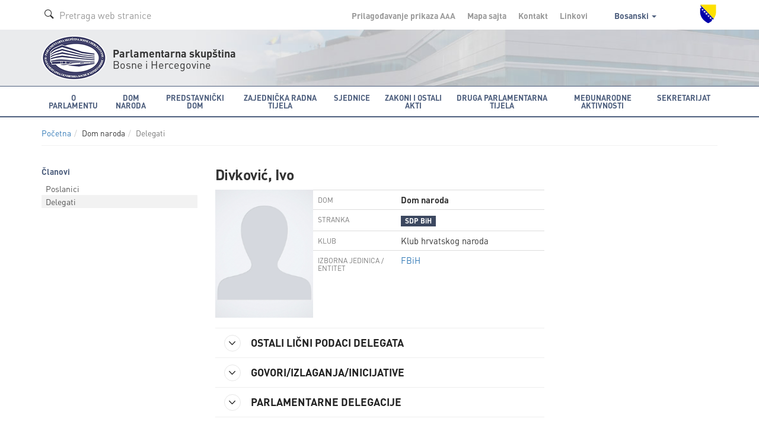

--- FILE ---
content_type: text/html; charset=utf-8
request_url: https://parlament.ba/delegate/detail/370
body_size: 7296
content:
<!DOCTYPE html>

<html>
<head>
<meta charset="utf-8">
<meta http-equiv="X-UA-Compatible" content="IE=edge">
<title>Delegati</title>
<meta name="description" content="">
<meta name="author" content="">
<meta name="viewport" content="width=device-width,initial-scale=1">
<link rel="icon" href="favicon.ico" type="image/x-icon" />
<link rel="stylesheet" href="https://use.fontawesome.com/releases/v5.1.0/css/all.css" integrity="sha384-lKuwvrZot6UHsBSfcMvOkWwlCMgc0TaWr+30HWe3a4ltaBwTZhyTEggF5tJv8tbt" crossorigin="anonymous">
<link href='https://fonts.googleapis.com/css?family=Istok+Web:400,700&subset=latin,latin-ext' rel='stylesheet' type='text/css'>

<link rel="stylesheet" href="/Content/css/bootstrap.min.css">
<link rel="stylesheet" href="/Content/css/owl.carousel.css">
<link rel="stylesheet" href="/Content/css/jquery.tosrus.all.css">
<link rel="stylesheet" href="/Content/css/style.css">
<link rel="stylesheet" href="/Content/css/style-qss.css">


 <link rel="stylesheet" href="/Content/fontawesome/css/font-awesome.min.css">

<script src="https://ajax.googleapis.com/ajax/libs/jquery/1.10.2/jquery.min.js"></script>


<script>
    (function (i, s, o, g, r, a, m) {
        i['GoogleAnalyticsObject'] = r; i[r] = i[r] || function () {
            (i[r].q = i[r].q || []).push(arguments)
        }, i[r].l = 1 * new Date(); a = s.createElement(o),
        m = s.getElementsByTagName(o)[0]; a.async = 1; a.src = g; m.parentNode.insertBefore(a, m)
    })(window, document, 'script', 'https://www.google-analytics.com/analytics.js', 'ga');

    ga('create', 'UA-76902364-1', 'auto');
    ga('send', 'pageview');

</script>

</head>

<body class=" ">
    <div class="overlay"></div>

    



<!-- Header -->
  <header class="header">
  

    <!-- Navigation -->



      <!-- Secondary Navigation -->
          <div class="topbar">
            <div class="container">
              <div class="inner">
                <div class="page-search">
                  <form class="form form-search">
                    <div class="form-group form-prefixed">
                      <i class="icon-search picto"></i>
                      <input id="searchTextBoxDesktop" type="text" value="" class="form-control" placeholder="Pretraga web stranice" />
                    </div>
                  </form>
                </div>
                <div class="secondary">
                  <ul class="list-inline list-menu">
                    <li><a href="/accessibility/">Prilagođavanje prikaza <span class="smallest">A</span><span class="small">A</span>A</a></li>
                    <li><a href="/sitemap/">Mapa sajta </a></li>
                    <li><a href="/Content/Read/222?title=Članovi-Kolegija-Predstavničkog-doma">Kontakt </a></li>
                    <li><a href="/Content/Read/221">Linkovi </a></li>
                    <li class="drop-lang">

                                      <a href="#" data-toggle="dropdown" role="button" aria-haspopup="true" aria-expanded="false">
                                        Bosanski
                                        <span class="caret"></span>
                                      </a>
                                      <ul class="dropdown-menu" aria-labelledby="dLabel">
                                        <li><a href="?lang=hr">Hrvatski</a></li>
                                        <li><a href="?lang=sr">Srpski</a></li>
                                        <li><a href="?lang=en">English</a></li>
                                      </ul>
                   
                    </li>
                  </ul>
                  <img class="crest" src="/Content/img/grb-bih.png" alt="Grb Bosne i Hercegovine"/>
                </div>
              </div>
            </div>
          </div>
          <!-- Logo block -->
            <div class="logobar">
              <div class="container">
                <div class="logo">
                  <a href="/"><img src="/Content/img/logo-psbih.png" alt="Parlamentarna skupština"/></a>
                  <p class="first"><strong>Parlamentarna skupština</strong></p>
                  <p>Bosne i Hercegovine</p>
                </div>
                <a href="#" class="btn-mobilemenu"><span></span><span></span><span></span>MENI</a>
              </div>
            </div>

    <nav class="navbar navbar-default" role="navigation"><div class="container"><div class="navbar-header"><button type="button" class="navbar-toggle" data-toggle="collapse" data-target="#mobile-menu"><span class="sr-only">Toggle navigation</span> <span class="icon-bar"></span><span class="icon-bar"></span><span class="icon-bar"></span></button><a class="navbar-brand" href="#"><img src="/Content/img/logo-psbih.png" alt="Parlamentarna skupština BiH"/><p class="brand-name"><strong>Parlamentarna skupština</strong><br/>Bosne i Hercegovine</p></a></div><div class="collapse navbar-collapse" id="mobile-menu"><form class="navbar-form navbar-left form-search" role="search"><div class="form-group form-prefixed"><i class="icon-search picto"></i><input type="text" id="searchTextBoxMobile" value="" class="form-control" placeholder="Pretraga web stranice" /></div></form><ul class="nav navbar-nav"><li class="dropdown"><a href="javascript:void(0);" class="dropdown-toggle" role="button" aria-haspopup="true" data-toggle="dropdown" aria-expanded="false">O Parlamentu <span class="caret"></span></a><ul class="dropdown-menu" ><li class="head" href="javascript:void(0);">ORGANIZACIJA I OSNOVNE FUNKCIJE</li><li><a href="/Content/Read/24?title=Općipodaci">Opći podaci</a></li><li><a href="/Content/Read/25?title=FunkcijeParlamentarneskupštineBiH">Funkcije Parlamentarne skupštine BiH</a></li><li><a href="/Content/Read/26?title=StrankeikoalicijezastupljeneuPSBiH">Stranke i koalicije zastupljene u PSBiH</a></li><li><a href="/Content/Read/27?title=Statističkipodaci">Statistički podaci</a></li><li role="separator" class="divider"></li><li><a href="/Content/Read/197?title=Kojeko">Ko je ko</a></li><li><a href="/Content/Read/33?title=Arhivaranijihsaziva">Arhiva ranijih saziva</a></li><li role="separator" class="divider"></li><li class="head" href="javascript:void(0);">PROPISI</li><li><a href="/Content/Read/175?title=Ustavivažnijipropisi">Ustav i važniji propisi</a></li><li role="separator" class="divider"></li><li><a href="/Content/Read/32?title=Čestopostavljenapitanja">Često postavljena pitanja</a></li><li role="separator" class="divider"></li><li class="head" href="javascript:void(0);">PUBLIKACIJE</li><li><a href="/Publication/Category/8?pageId=239">Publikacije o PSBiH</a></li><li><a href="/Publication/Category/9?pageId=240">Bilten PSBiH</a></li><li><a href="/Content/Read/295?title=Elektronskepublikacije">Elektronske publikacije</a></li><li><a href="/Publication/Category/10?pageId=241">Ostale publikacije</a></li><li role="separator" class="divider"></li><li class="head" href="javascript:void(0);">OBJEKAT PARLAMENTARNE SKUPŠTINE BIH</li><li><a href="/Content/Read/195?title=ZgradaParlamentarneskupštineBiH">Zgrada Parlamentarne skupštine BiH</a></li><li><a href="/Content/Read/196?title=MonumentalnodjeloJurajaNeidharta">Monumentalno djelo Juraja Neidharta</a></li><li role="separator" class="divider"></li><li class="head" href="javascript:void(0);">ISTORIJA PARLAMENTARIZMA U BIH</li><li><a href="/Content/Read/176?title=Antičkiperiod">Antički period</a></li><li><a href="/Content/Read/177?title=Srednjevjekovnabosanskadržava">Srednjevjekovna bosanska država</a></li><li><a href="/Content/Read/178?title=PeriodOsmanskevladavine">Period Osmanske vladavine</a></li><li><a href="/Content/Read/179?title=Periodaustrougarskevladavine">Period austrougarske vladavine</a></li><li><a href="/Content/Read/180?title=PolitičkopredstavljanjeBiHuKraljeviniSrba,HrvataiSlovenaca/KraljeviniJugoslaviji(1918.–1941.)">Političko predstavljanje BiH u Kraljevini Srba, Hrvata i Slovenaca / Kraljevini Jugoslaviji (1918.–1941.)</a></li><li><a href="/Content/Read/181?title=DrugisvjetskiratiuspostavljanjeZemaljskogantifašističkogvijećanarodnogoslobođenjaBiH">Drugi svjetski rat i uspostavljanje Zemaljskog antifašističkog vijeća narodnog oslobođenja BiH</a></li><li><a href="/Content/Read/182?title=ParlamentarizamuBosniiHercegoviniuperiodu1945.–1990.">Parlamentarizam u Bosni i Hercegovini u periodu 1945.–1990.</a></li><li><a href="/Content/Read/183?title=ParlamentarizamuBosniiHercegoviniuuslovimapolitičkogpluralizma(1990.–1995.)">Parlamentarizam u Bosni i Hercegovini u uslovima političkog pluralizma (1990.–1995.)</a></li><li><a href="/Content/Read/184?title=ParlamentarnaskupštinaBosneiHercegovineod1996.dodanas">Parlamentarna skupština Bosne i Hercegovine od 1996. do danas</a></li></ul></li><li class="dropdown"><a href="javascript:void(0);" class="dropdown-toggle" role="button" aria-haspopup="true" data-toggle="dropdown" aria-expanded="false">Dom naroda <span class="caret"></span></a><ul class="dropdown-menu" ><li><a href="/Content/Read/36?title=Općipodaci">Opći podaci</a></li><li><a href="/Content/Read/37?title=Poslovnik">Poslovnik</a></li><li><a href="/Content/Read/38?title=OdlučivanjeuDomunaroda">Odlučivanje u Domu naroda</a></li><li><a href="/Content/Read/39?title=Vitalninacionalniinteres">Vitalni nacionalni interes</a></li><li role="separator" class="divider"></li><li class="head" href="javascript:void(0);">KOLEGIJ DOMA NARODA</li><li><a href="/Content/Read/265?title=ČlanoviKolegijaDomanaroda">Članovi Kolegija Doma naroda</a></li><li role="separator" class="divider"></li><li><a href="/delegate/list">Delegati</a></li><li><a href="/Content/Read/42?title=Klubovinaroda">Klubovi naroda</a></li><li role="separator" class="divider"></li><li class="head" href="javascript:void(0);">STALNE KOMISIJE</li><li><a href="/committee/read/34">Ustavnopravna komisija</a></li><li><a href="/committee/read/25">Komisija za vanjsku i trgovinsku politiku, carine, saobraćaj i komunikacije</a></li><li><a href="/committee/read/17">Komisija za finansije i budžet</a></li><li role="separator" class="divider"></li><li><a href="/Content/Read/53?title=Privremene/Adhockomisije">Privremene / Ad hoc komisije</a></li><li role="separator" class="divider"></li><li class="head" href="javascript:void(0);">STRUČNA SLUŽBA DOMA NARODA</li><li><a href="/Content/Read/55?title=OStručnojslužbi">O Stručnoj službi</a></li><li><a href="/Content/Read/56?title=Organigram">Organigram</a></li></ul></li><li class="dropdown"><a href="javascript:void(0);" class="dropdown-toggle" role="button" aria-haspopup="true" data-toggle="dropdown" aria-expanded="false">Predstavnički dom <span class="caret"></span></a><ul class="dropdown-menu" ><li><a href="/Content/Read/58?title=Općipodaci">Opći podaci</a></li><li><a href="/Content/Read/59?title=Poslovnik">Poslovnik</a></li><li><a href="/Content/Read/60?title=OdlučivanjeuPredstavničkomdomu">Odlučivanje u Predstavničkom domu</a></li><li role="separator" class="divider"></li><li class="head" href="javascript:void(0);">KOLEGIJ PREDSTAVNIČKOG DOMA</li><li><a href="/Content/Read/268?title=ČlanoviKolegijaPredstavničkogdoma">Članovi Kolegija Predstavničkog doma</a></li><li role="separator" class="divider"></li><li><a href="/representative/list">Poslanici</a></li><li><a href="/Content/Read/64?title=KluboviposlanikauPredstavničkomdomu">Klubovi poslanika u Predstavničkom domu</a></li><li role="separator" class="divider"></li><li class="head" href="/Content/Read/65?title=Stalnekomisije">STALNE KOMISIJE</li><li><a href="/committee/read/35">Ustavnopravna komisija</a></li><li><a href="/committee/read/24">Komisija za vanjske poslove</a></li><li><a href="/committee/read/26">Komisija za vanjsku trgovinu i carine</a></li><li><a href="/committee/read/18">Komisija za finansije i budžet</a></li><li><a href="/committee/read/23">Komisija za saobraćaj i komunikacije</a></li><li><a href="/committee/read/21">Komisija za ostvarivanje ravnopravnosti spolova</a></li><li><a href="/committee/read/22">Komisija za pripremu izbora Vijeća ministatra BiH</a></li><li><a href="https://www.parlament.ba/committee/read/58?commiteeMandate=376">Komisija za borbu protiv korupcije </a></li><li role="separator" class="divider"></li><li><a href="/Content/Read/72?title=Privremene/Adhockomisije">Privremene / Ad hoc komisije</a></li><li role="separator" class="divider"></li><li class="head" href="/Content/Read/73?title=StručnaslužbaPredstavničkogdoma">STRUČNA SLUŽBA PREDSTAVNIČKOG DOMA</li><li><a href="/Content/Read/303?title=OStručnojslužbi">O Stručnoj službi</a></li><li><a href="/Content/Read/326?title=OrganigramStručneslužbePredstavničkogdoma">Organigram Stručne službe Predstavničkog doma</a></li></ul></li><li class="dropdown"><a href="javascript:void(0);" class="dropdown-toggle" role="button" aria-haspopup="true" data-toggle="dropdown" aria-expanded="false">Zajednička radna tijela <span class="caret"></span></a><ul class="dropdown-menu" ><li class="head" href="javascript:void(0);">ZAJEDNIČKE KOMISIJE</li><li><a href="/committee/read/43">Zajednička komisija za odbranu i sigurnost BiH</a></li><li><a href="/committee/read/42">Zajednička komisija za nadzor nad radom Obavještajno - sigurnosne agencije BiH</a></li><li><a href="/committee/read/38">Zajednička komisija za ekonomske reforme i razvoj</a></li><li><a href="/committee/read/39">Zajednička komisija za evropske integracije</a></li><li><a href="/committee/read/37">Zajednička komisija za administrativne poslove</a></li><li><a href="/committee/read/40">Zajednička komisija za ljudska prava</a></li><li role="separator" class="divider"></li><li><a href="/Content/Read/84?title=Zajedničkeprivremene/adhockomisije">Zajedničke privremene / ad hoc komisije</a></li></ul></li><li class="dropdown"><a href="javascript:void(0);" class="dropdown-toggle" role="button" aria-haspopup="true" data-toggle="dropdown" aria-expanded="false">Sjednice <span class="caret"></span></a><ul class="dropdown-menu" ><li class="head" href="javascript:void(0);">DOM NARODA</li><li><a href="/session/Read?ConvernerId=2">Sjednice Doma naroda</a></li><li><a href="/oQuestion/GetODQuestions">Delegatska pitanja i odgovori na delegatska pitanja od VII. saziva  (2014.-2018.)</a></li><li><a href="/oInitiative/GetODInitiatives">Delegatske inicijative</a></li><li role="separator" class="divider"></li><li class="head" href="javascript:void(0);">PREDSTAVNIČKI DOM</li><li><a href="/session/Read?ConvernerId=1">Sjednice Predstavničkog doma</a></li><li><a href="/oQuestion/GetORQuestions">Poslanička pitanja i odgovori na poslanička pitanja od VII. saziva  (2014.-2018.)</a></li><li><a href="/oInitiative/GetORInitiatives">Poslaničke inicijative</a></li><li role="separator" class="divider"></li><li class="head" href="javascript:void(0);">ZAJEDNIČKE SJEDNICE DOMOVA</li><li><a href="/session/Read?ConvernerId=3">Zajedničke sjednice</a></li><li role="separator" class="divider"></li><li><a href="/calendar/EventCalendar">Kalendar zasjedanja</a></li><li><a href="/session/SearchSessions/">Pretraga sjednica</a></li></ul></li><li class="dropdown"><a href="javascript:void(0);" class="dropdown-toggle" role="button" aria-haspopup="true" data-toggle="dropdown" aria-expanded="false">Zakoni i ostali akti <span class="caret"></span></a><ul class="dropdown-menu" ><li><a href="/Content/Read/92?title=Ozakonodavnojproceduri">O zakonodavnoj proceduri</a></li><li><a href="/legislativeprocess">Prikaz zakonodavne procedure</a></li><li><a href="/Content/Read/300?title=Ozakonodavnojbazipodatakae-z@kPSBiH">O zakonodavnoj bazi podataka e-z@k PSBiH</a></li><li role="separator" class="divider"></li><li class="head" href="javascript:void(0);">ZAKONI</li><li><a href="/olaw/Read?id=250">Zakoni od VII. saziva (2014.-2018.)</a></li><li><a href="/law/SearchLaws">Zakoni u prethodnim sazivima</a></li><li><a href="/law/Read?categoryId=3">Prečišćeni tekstovi zakona</a></li><li role="separator" class="divider"></li><li class="head" href="javascript:void(0);">OSTALI AKTI</li><li><a href="/oact/Read?id=272">Međunarodni dokumenti od VII. saziva (2014.-2018.)</a></li><li><a href="/act/Read?categoryId=1">Međunarodni dokumenti u prethodnim sazivima</a></li><li><a href="/act/Read?categoryId=3">Rezolucije</a></li><li><a href="/act/Read?categoryId=5">Deklaracije</a></li><li><a href="/act/Read?categoryId=7">Godišnji izvještaji</a></li><li><a href="/act/Read?categoryId=8">Ostali dokumenti</a></li></ul></li><li class="dropdown"><a href="javascript:void(0);" class="dropdown-toggle" role="button" aria-haspopup="true" data-toggle="dropdown" aria-expanded="false">Druga parlamentarna tijela <span class="caret"></span></a><ul class="dropdown-menu" ><li><a href="/committee/read/28">Nezavisni odbor Parlamentarne skupštine BiH</a></li><li><a href="/committee/read/29">Odbor za žalbe građana na rad policijskih službenika u policijskim tijelima BiH</a></li><li><a href="/committee/read/31">Parlamentarni vojni povjerenik</a></li><li><a href="/committee/read/36">Vijeće nacionalnih manjina BiH</a></li><li><a href="/committee/read/27?commiteeMandate=381">Nezavisna komisija za praćenje uslova boravka u zavodima</a></li><li><a href="/committee/read/19">Komisija za izbor i praćenje rada Agencije za prevenciju korupcije</a></li><li><a href="/committee/read/56?commiteeMandate=277">Ogranak Globalne organizacije parlamentaraca za borbu protiv korupcije (GOPAC) u Parlamentarnoj skupštini Bosne i Hercegovine</a></li></ul></li><li class="dropdown"><a href="javascript:void(0);" class="dropdown-toggle" role="button" aria-haspopup="true" data-toggle="dropdown" aria-expanded="false">Međunarodne aktivnosti <span class="caret"></span></a><ul class="dropdown-menu" ><li class="head" href="javascript:void(0);">KALENDAR MEĐUNARODNIH AKTIVNOSTI</li><li><a href="/calendar/OtherEventsCalendar">Najave međunarodnih aktivnosti</a></li><li><a href="/Publication/Category/4?pageId=105">Izvještaji o međunarodnim aktivnostima</a></li><li role="separator" class="divider"></li><li class="head" href="javascript:void(0);">STALNE PARLAMENTARNE DELEGACIJE</li><li><a href="/committee/read/9">Delegacija PSBiH u Parlamentarnoj skupštini Vijeća Evrope</a></li><li><a href="/committee/read/7">Delegacija PSBiH u Parlamentarnoj skupštini OSCE-a</a></li><li><a href="/committee/read/5">Delegacija PSBiH u Parlamentarnoj skupštini Centralnoevropske incijative (CEI)</a></li><li><a href="/committee/read/8">Delegacija PSBiH u Parlamentarnoj skupštini NATO</a></li><li><a href="/committee/read/4">Delegacija PSBiH u Interparlamentarnoj uniji (IPU)</a></li><li><a href="/committee/read/6">Delegacija PSBiH u Parlamentarnoj skupštini Mediterana</a></li><li><a href="/committee/read/10">Delegacija PSBiH u Parlamentarnoj skupštini Procesa saradnje u Jugoistočnoj Evropi</a></li><li><a href="/committee/read/2">Delegacija PSBiH u Parlamentarnoj skupštini Unije za Mediteran (PSUzM)</a></li><li><a href="/committee/read/3">Delegacija PSBiH u Parlamentarnoj skupštini zemalja frankofonskog govornog područja</a></li><li role="separator" class="divider"></li><li class="head" href="javascript:void(0);">GRUPE PRIJATELJSTAVA</li><li><a href="/committee/read/15">Grupa za susjedne zemlje</a></li><li><a href="/committee/read/16">Grupa za Zapadnu Evropu</a></li><li><a href="/committee/read/14">Grupa za Srednju i Istočnu Evropu</a></li><li><a href="/committee/read/12">Grupa za Aziju</a></li><li><a href="/committee/read/11">Grupa za Afriku i zemlje Bliskog Istoka</a></li><li><a href="/committee/read/13">Grupa za Sjevernu i Južnu Ameriku, Australiju, Okeaniju i Japan</a></li></ul></li><li class="dropdown"><a href="javascript:void(0);" class="dropdown-toggle" role="button" aria-haspopup="true" data-toggle="dropdown" aria-expanded="false">Sekretarijat <span class="caret"></span></a><ul class="dropdown-menu" ><li><a href="/Content/Read/200?title=OSekretarijatuPSBiH">O Sekretarijatu PSBiH</a></li><li><a href="/Publication/Category/5?pageId=130">Vijesti iz Sekretarijata</a></li><li><a href="/Content/Read/131?title=OrganigramSekretarijata">Organigram Sekretarijata</a></li><li role="separator" class="divider"></li><li class="head" href="javascript:void(0);">KOLEGIJ SEKRETARIJATA</li><li><a href="/Content/Read/261?title=ČlanoviKolegija">Članovi Kolegija</a></li><li role="separator" class="divider"></li><li><a href="/Content/Read/55?title=Ostručnojslužbi">Stručna služba Doma naroda</a></li><li><a href="/Content/Read/303?title=Stručnaslužbapredstavničkogdoma">Stručna služba Predstavničkog doma</a></li><li role="separator" class="divider"></li><li class="head" href="javascript:void(0);">ZAJEDNIČKA SLUŽBA</li><li><a href="/Content/Read/201?title=OZajedničkojslužbi">O Zajedničkoj službi</a></li><li><a href="/Content/Read/324?title=OrganigramZajedničkeslužbe">Organigram Zajedničke službe </a></li><li role="separator" class="divider"></li><li><a href="/Content/Read/213?title=Parlamentarnabiblioteka">Parlamentarna biblioteka</a></li><li><a href="/Content/Read/216?title=KontaktirajteSekretarijat">Kontaktirajte Sekretarijat</a></li><li><a href="/Content/Read/215?title=Oglasi/javnenabavke/interno">Oglasi / javne nabavke / interno</a></li></ul></li><li class="sec"><a href="/accessibility/">Prilagođavanje prikaza <span class="smallest">A</span><span class="small">A</span>A</a></li><li class="sec"><a href="/sitemap/">Mapa sajta</a></li><li class="sec"><a href="/Content/Read/220">Kontakt</a></li><li class="sec"><a href="/Content/Read/221">Linkovi</a></li><li class="sec"><a href="#" class="dropdown-toggle" role="button" aria-expanded="false" data-toggle="dropdown">Bosanski <span class="caret"></span></a><ul class="dropdown-menu" role="menu"><li><a href="?lang=hr">Hrvatski</a></li><li><a href="?lang=sr">Srpski</a></li><li><a href="?lang=en">English</a></li></ul></li></ul></div> <!-- /.navbar-collapse --></div><!-- /.container-fluid --></nav>  <!-- Navigation -->


  </header> <!-- End Header -->

<script type="text/javascript">
    function newSearch(searchTerm) {
        window.location = '/search/results?searchTerm=' + searchTerm;
    }
    $(document).ready(function () {

        /*$('#searchBtnMobile').click(function () {
            newSearch($('#searchTBMobile').val());
        });*/

        $('#searchTextBoxMobile').keypress(function (e) {
            if (e.keyCode == 13) {
                newSearch($('#searchTextBoxMobile').val());
                return false;
            }
        });

        $('#searchTextBoxDesktop').keypress(function (e) {
            if (e.keyCode == 13) {
                newSearch($('#searchTextBoxDesktop').val());
                return false;
            }
        });

    });
</script>
 
    

<style>
    .rep-info.left {
        background-color: #4D5E7D;
        color: #FFF;
    }

    .rep-info.left td span a {
        color: #54ADCF !important;
    }

        .rep-info.left td span a:hover {
            color: #FFF !important;
        }

    .rep-info.left .imgbox .contact-image img {
        opacity: 0.75;
    }
</style>

<!-- Main Content -->
<section class="content">
    <!-- Breadcrumbs navigation -->
    <div class="subnav">
        <div class="container">
            <ol class="breadcrumb"><li><a href="/home"><i class="icon-home"></i>Početna</a></li><li>Dom naroda</li><li class="active">Delegati</li></ol>
        </div>
    </div> <!-- End Breadcrumbs navigation -->
    <div class="container">

        <div class="row">

            <!-- First column -->
            <div class="col-md-3 subnav">

                <!-- Side navigation -->
                <nav class="sidenav">
                    <p class="sect-name">Članovi</p>
                    <ul class="list-unstyled list-menu">
                        <li><a href="/representative/list">Poslanici</a></li>
                        <li><a href="/delegate/list" class="active">Delegati</a></li>
                    </ul>
                </nav>

            </div>

            <!-- Main Content Columns -->
            <div class="col-md-6 col-sm-8">

                <article class="article">
                    <header>

                        <h1>Divković, Ivo</h1>

                        <div class="rep-info ">
                            <div class="imgbox">
                                <div class="contact-image">
                                    <div style="position: relative;">
                                        <img style="display: block; width: 100%;" src="/content/img/contact_no_image.png" alt="Divković, Ivo" />
                                        
                                    </div>
                                </div>
                            </div>
                            <div class="rep-table">
                                <table class="table table-verthead">
                                    <tbody>
                                        <tr>
                                            <th>Dom</th>
                                            <td><strong>Dom naroda</strong></td>
                                        </tr>
                                        <tr>
                                            <th>Stranka</th>
                                            <td><span class="badge">SDP BiH</span></td>
                                        </tr>
                                        <tr>
                                            <th>Klub</th>
                                            <td><span>Klub hrvatskog naroda</span></td>
                                        </tr>
                                        <tr>
                                            <th>Izborna jedinica / Entitet</th>
                                            <td><span><a href="http://www.izbori.ba/rezultati/konacni/parlament_bih/FBiH_rezultati.asp">FBiH</a></span></td>
                                        </tr>
                                                                                                                    </tbody>
                                </table>
                            </div>
                        </div>

                    </header>
                    <div class="body">
                        <!-- Collapsible block -->
                            <div class="collapsible">
                                <a href="#" class="btn-collapshead">
                                    <span class="circle"><i class="icon-arrow-alt"></i></span>

OSTALI LIČNI PODACI DELEGATA                                </a>
                                <div class="collbody">
                                    <div class="inner biografija">
                                        <p><strong>Godina rođenja:</strong><span> </span><br /> 1955.</p>
<p><strong> </strong></p>
<p><strong>Stručna sprema:</strong><span> <br /> </span>Mr. - dipl.ing.el.</p>
                                    </div>
                                </div>
                            </div>


                        <!-- Collapsible block GOVORI -->
                        
                        <div class="collapsible">
                            <a href="#" class="btn-collapshead">
                                <span class="circle"><i class="icon-arrow-alt"></i></span>
GOVORI/IZLAGANJA/INICIJATIVE                            </a>
                            <div class="collbody">
                                <div class="inner">
                                    
                                </div>
                            </div>
                        </div>
                        

                        <!-- Collapsible block -->

                        <!-- Collapsible block -->


                        <!-- Collapsible block -->


                        <!-- Collapsible block -->
                            <div class="collapsible">
                                <a href="#" class="btn-collapshead"><span class="circle"><i class="icon-arrow-alt"></i></span>PARLAMENTARNE DELEGACIJE</a>
                                <div class="collbody">
                                    <div class="inner">
                                        <ul class="list-unstyled list-arrows">
                                                <li><a href="/committee/read/7?mandateId=4">Delegacija Parlamentarne skupštine Bosne i Hercegovine u Parlamentarnoj skupštini Organizacije za sigurnost i saradnju u Evropi (OSCE)</a></li>
                                        </ul>
                                    </div>
                                </div>
                            </div>


                        <!-- Collapsible block -->


                    </div>
                </article>

            </div>

            <!-- Last Column -->
            <div class="col-md-3 col-sm-4 side">

                <!-- Social Links -->
                

            </div>


        </div>

    </div>
</section> <!-- End Main Content -->


<script>

    function prikaziDruguSliku() {
        $("#modalanchor").modal();
    }

</script>   
   
    <!-- Footer -->
  <footer class="footer">

      <div class="inner"><div class="container"><div class="row"><div class="col-md-2 col-sm-6"><p class="title">O PARLAMENTU</p><ul class="list-unstyled list-menu"><li><a href="/Content/Read/24?title=Općipodaci">Organizacija i osnovne funkcije</a></li><li><a href="/Content/Read/197?title=Kojeko">Ko je ko</a></li><li><a href="/Content/Read/33?title=Arhivaranijihsaziva">Arhiva ranijih saziva</a></li><li><a href="/Content/Read/175?title=Ustavivažnijipropisi">Propisi</a></li><li><a href="/Content/Read/32?title=Čestopostavljenapitanja">Često postavljena pitanja</a></li><li><a href="/Publication/Category/8?pageId=239">Publikacije</a></li><li><a href="/Content/Read/195?title=ZgradaParlamentarneskupštineBiH">Objekat Parlamentarne skupštine BiH</a></li><li><a href="/Content/Read/176?title=Antičkiperiod">Istorija parlamentarizma u BiH</a></li></ul></div><div class="col-md-2 col-sm-6"><p class="title">DOM NARODA</p><ul class="list-unstyled list-menu"><li><a href="/Content/Read/36?title=Općipodaci">Opći podaci</a></li><li><a href="/Content/Read/37?title=Poslovnik">Poslovnik</a></li><li><a href="/Content/Read/38?title=OdlučivanjeuDomunaroda">Odlučivanje u Domu naroda</a></li><li><a href="/Content/Read/39?title=Vitalninacionalniinteres">Vitalni nacionalni interes</a></li><li><a href="/Content/Read/265?title=ČlanoviKolegijaDomanaroda">Kolegij Doma naroda</a></li><li><a href="/delegate/list?pageId=41">Delegati</a></li><li><a href="/Content/Read/42?title=Klubovinaroda">Klubovi naroda</a></li><li><a href="/committee/read/34">Stalne komisije</a></li><li><a href="/Content/Read/53?title=Privremene/Adhockomisije">Privremene / Ad hoc komisije</a></li><li><a href="/Content/Read/55?title=OStručnojslužbi">Stručna služba Doma naroda</a></li></ul></div><div class="col-md-2 col-sm-6"><p class="title">PREDSTAVNIČKI DOM</p><ul class="list-unstyled list-menu"><li><a href="/Content/Read/58?title=Općipodaci">Opći podaci</a></li><li><a href="/Content/Read/59?title=Poslovnik">Poslovnik</a></li><li><a href="/Content/Read/60?title=OdlučivanjeuPredstavničkomdomu">Odlučivanje u Predstavničkom domu</a></li><li><a href="/Content/Read/268?title=ČlanoviKolegijaPredstavničkogdoma">Kolegij Predstavničkog doma</a></li><li><a href="/representative/list?pageId=63">Poslanici</a></li><li><a href="/Content/Read/64?title=KluboviposlanikauPredstavničkomdomu">Klubovi poslanika u Predstavničkom domu</a></li><li><a href="/Content/Read/65?title=Stalnekomisije">Stalne komisije</a></li><li><a href="/Content/Read/72?title=Privremene/Adhockomisije">Privremene / Ad hoc komisije</a></li><li><a href="/Content/Read/73?title=StručnaslužbaPredstavničkogdoma">Stručna služba Predstavničkog doma</a></li></ul></div><div class="col-md-2 col-sm-6"><p class="title">ZAJEDNIČKA RADNA TIJELA</p><ul class="list-unstyled list-menu"><li><a href="/committee/read/43">Zajedničke komisije</a></li><li><a href="/Content/Read/84?title=Zajedničkeprivremene/adhockomisije">Zajedničke privremene / ad hoc komisije</a></li></ul><p class="title delimited">SJEDNICE</p><ul class="list-unstyled list-menu"><li><a href="/session/Read?ConvernerId=2">Dom naroda</a></li><li><a href="/session/Read?ConvernerId=1">Predstavnički dom</a></li><li><a href="/session/Read?ConvernerId=3">Zajedničke sjednice domova</a></li><li><a href="/calendar/EventCalendar?pageId=167">Kalendar zasjedanja</a></li><li><a href="/session/SearchSessions/?pageId=247">Pretraga sjednica</a></li></ul></div><div class="col-md-2 col-sm-6"><p class="title">MEĐUNARODNE AKTIVNOSTI</p><ul class="list-unstyled list-menu"><li><a href="/calendar/OtherEventsCalendar">Kalendar međunarodnih aktivnosti</a></li><li><a href="/committee/read/9">Stalne parlamentarne delegacije</a></li><li><a href="/committee/read/15">Grupe prijateljstava</a></li></ul></div><div class="col-md-2 col-sm-6"><p class="title">SEKRETARIJAT</p><ul class="list-unstyled list-menu"><li><a href="/Content/Read/200?title=OSekretarijatuPSBiH">O Sekretarijatu PSBiH</a></li><li><a href="/Publication/Category/5?pageId=130?pageId=130">Vijesti iz Sekretarijata</a></li><li><a href="/Content/Read/131?title=OrganigramSekretarijata">Organigram Sekretarijata</a></li><li><a href="/Content/Read/261?title=ČlanoviKolegija">Kolegij Sekretarijata</a></li><li><a href="/Content/Read/55?title=Ostručnojslužbi?pageId=133">Stručna služba Doma naroda</a></li><li><a href="/Content/Read/303?title=Stručnaslužbapredstavničkogdoma?pageId=157">Stručna služba Predstavničkog doma</a></li><li><a href="/Content/Read/201?title=OZajedničkojslužbi">Zajednička služba</a></li><li><a href="/Content/Read/213?title=Parlamentarnabiblioteka">Parlamentarna biblioteka</a></li><li><a href="/Content/Read/216?title=KontaktirajteSekretarijat">Kontaktirajte Sekretarijat</a></li><li><a href="/Content/Read/215?title=Oglasi/javnenabavke/interno">Oglasi / javne nabavke / interno</a></li></ul></div></div></div></div>
        
     
          <div class="container">
            <div class="row">
              <div class="col-md-12">
                <div class="foot-foot">
                  <div class="copy">
                    <p>© 2016. Parlamentarna skupština Bosne i Hercegovine, Trg BiH 1, Sarajevo</p>
                  </div>
                  <div class="support">
                    <p>Uz podršku: <img src="/Content/img/logo-osce.png" alt="OSCE - Organization for Security and Co-operation in Europe"/></p>
                  </div>
                </div>
              </div>
            </div>
          </div>
  </footer> <!-- End Footer -->
    

    <script src="/Content/js/bootstrap.min.js"></script>
    <script src="/Content/js/Chart.min.js"></script>
    <script src="/Content/js/owl.carousel.min.js"></script>
    <script src="/Content/js/moment.js"></script>
    <script src="/Scripts/globalize/moment-with-locales.min.js"></script>
    <script src="/Content/js/underscore-min.js"></script>
    <script src="/Content/js/clndr.min.js"></script>
    <script src="/Content/js/custom.js"></script>
    <script src="/Content/js/icheck.min.js"></script>
    <script src="/Content/js/Charts.js"></script>



  
           <script>   moment.locale('bs');  </script>

    <script type="text/javascript">

        //$('#spinnercontainer, #spinner').ajaxStart(function () {
        //    $(this).fadeIn('fast');
        //}).ajaxStop(function () {
        //    $(this).stop().fadeOut('fast');
        //});

        //$("#backontop").click(function () {
        //    $("html, body").animate({ scrollTop: 0 }, 1000);
        //});

    </script>
  
</body>
</html>


--- FILE ---
content_type: application/javascript
request_url: https://parlament.ba/Content/js/custom.js
body_size: 4157
content:
// JavaScript Document
$(document).ready(function ($) {



    //UNIVERZALNA METODA ZA GENERISANJE PITA GRAFIKONA

    if ($('.pie-chart').length != 0) {

        $('.pie-chart').each(function (index, pie) {

            var data = $(this).data('chart');

            data = data.replace(/'/g, '"');

            data = JSON.parse(data);


            var totalItems = 0;

            $(data).each(function (i, val) {
                $.each(val, function (k, v) {

                    if (k == 'value') {
                        totalItems += parseInt(v);
                    }
                });
            });

            var options = {
                segmentStrokeColor: "#eee",
                legendTemplate: "<ul class=\"<%=name.toLowerCase()%>-legend\"><% for (var i=0; i<segments.length; i++){%><li><span style=\"background-color:<%=segments[i].fillColor%>\"></span><%if(segments[i].label){%><%=segments[i].label + ' - ' + segments[i].value + ' (' + ((segments[i].value / " + totalItems + ") * 100).toFixed(2) + ' %)' %><%}%></li><%}%></ul>",
                tooltipCornerRadius: 3,
                responsive: true,
                tooltipTemplate: "<%= label + ' - ' + value + ' ('+ ((value / " + totalItems + ") * 100).toFixed(2) + ')'  %>%",
                percentageInnerCutout: 55
            };

            var chart = $(this).get(0).getContext("2d");
            var genderDoughnut = new Chart(chart).Doughnut(data, options);
            $(this).next().html(genderDoughnut.generateLegend());

        });
    }
    ;

  //-- Homepage Top News
  if ($('.list-topnews').length != 0)
  {
    $('.list-topnews').owlCarousel({
      singleItem: true,
      autoPlay: 5000,
      pagination: false
    });
  }

  //-- Homepage Gallery
  if ($('.list-gallery').length != 0)
  {
    $('.list-gallery').owlCarousel({
      singleItem: true,
      pagination: false,
      navigation: true,
      slideSpeed: 600,
      navigationText: ["<i class='icon-arrow-alt'></i>", "<i class='icon-arrow-alt'></i>"]
    });
  }

  //-- Inline gallery
  if ($('.gallery-inline').length != 0)
  {
    $('.gallery-inline').owlCarousel({
      singleItem: true,
      autoPlay: 5000,
      pagination: false,
      navigation: true,
      slideSpeed: 600,
      navigationText: ["<i class='icon-arrow-alt'></i>", "<i class='icon-arrow-alt'></i>"]
    });
  }


  //-- List of Comittee members
  if ($('.list-members').length != 0)
  {
    $('.list-members').owlCarousel({
      items: 3,
      autoPlay: 5000,
      pagination: false,
      navigation: true,
      navigationText: ["<i class='icon-arrow-alt'></i>", "<i class='icon-arrow-alt'></i>"]
    });
  }

  //-- Short Committee descirption
  if ($('.committee-short').length != 0)
  {
    $('.committee-short').shorten({
      showChars: 700,
      moreText: 'Više',
      lessText: 'Manje'
    });
  }


  //-- Nice checkboxes and radio buttons
  if ($('.icheck').length != 0)
  {
    $('.icheck').iCheck({
      checkboxClass: 'icheckbox_flat',
      radioClass: 'iradio_flat',
      increaseArea: '20%'
    });
  }
  ;


  //-- Show all block
  $('.btn-showall').on('click', function (e) {
    e.preventDefault();
    var block = $(this).parents('.showallblock');
    block.find('.inner').show();
    $(this).hide();
  });


  //-- Hidden form fields
  $('.form-range').each(function () {
    $(this).on('change', function (e) {
      if ($(this).val() == 'custom')
      {
        $('.form-daterangeblock').show();
      }
      else
      {
        $('.form-daterangeblock').hide();
      }
    });
  });

  //-- Date range picker
  if ($('.form-rangeselect').length != 0)
  {
    $('.form-rangeselect').daterangepicker({
      "opens": "left"
    });
  }
  ;

  //-- Home Calendar

    
          var events = [];
      
              if ($('#calendar-home2').length != 0){

                 var cal2= $('#calendar-home2').clndr({
                      template: $('#sml-clndr-template').html(),
                      events: events,
                      clickEvents: {
                          click: function (target) {
                              if (target.events[0] != null) {

                                  if (moment.locale() == 'en' && target.events[0] != null) {
                                      $(".active #eventListing p").html(target.date.format('MM/DD/YYYY') + " " + $(".active #eventListing p").html());
                                      var dayEvents = "";
                                      // console.log(dayEvents);
                                      target.events.forEach(function (item) {
                                          if (item.title != "" && item.title != null)
                                              dayEvents += "<div class=\"event-item\" ><a href=" + item.href + " rel=\"nofollow\"> <p class=\"event-item-name\">" + item.title + "</p></a></div>";
                                      });
                                      //  console.log(dayEvents);
                                      if (dayEvents == "") {
                                          dayEvents = "<div class=\"event-item-name-engl\"> <p>The content is available in the official languages of Bosnia and Herzegovina.Select language:</p>" +
                                                    " <ul> <li><a href=\"?lang=bs\">Bosnian</a></li><li><a href=\"?lang=hr\">Croatian</a></li> <li><a href=\"?lang=sr\">Serbian</a></li></ul><p></p></div>";
                                      }
                                      console.log(dayEvents);
                                      $(".active #eventListingBody").html(dayEvents);
                                      $('.active #eventListing').show();
                                      $('.active #CalendarTable').hide();
                                  }

                                  else if (target.events[0] != null) {
                                      //console.log(target);
                                      $(".active #eventListing p").html(target.date.format('DD.MM.YYYY.') + " " + $(".active #eventListing p").html());
                                      var dayEvents = "";
                                      target.events.forEach(function (item) {

                                          dayEvents += "<div class=\"event-item\" ><a href=" + item.href + " rel=\"nofollow\"> <p class=\"event-item-name\">" + item.title + "</p></a></div>";
                                      });

                                      $(".active #eventListingBody").html(dayEvents);
                                      $('.active #eventListing').show();
                                      $('.active #CalendarTable').hide();
                                  }
                              }
                          },
                          
                          onMonthChange: function (month) {
                              $.getJSON('/event/getEventsByCategory', { month: month.format('MM'), year: month.format('YYYY'), categoryId: 1 }, function (sessionList) {
                                  events = [];
                                  sessionList.forEach(function (item) {
                                      events.push({ date: moment(item.date).format('YYYY-MM-DD'), title: item.title, href: item.href});

                                  });
                                //  console.log(events);
                                  cal2.setEvents(events);
                              }
                              );


                          }
                      }
                  });

                 $.getJSON('/event/getEventsByCategory', { month: moment().format('MM'), year: moment().format('YYYY'), categoryId: 1 }, function (sessionList) {
                      events = [];
                      sessionList.forEach(function (item) {
                          //console.log("date=" + 2016 + "-" + moment(item.Date).format('MM-DD'));
                          events.push({ date: moment(item.date).format('YYYY-MM-DD'), title: item.title, href: item.href });
                          cal2.setEvents(events);
                      });
                  });
          };

              if ($('#calendar-home3').length != 0) {

                var cal3=  $('#calendar-home3').clndr({
                      template: $('#sml-clndr-template').html(),
                      events: events,
                      clickEvents: {
                          click: function (target) {
                              if (moment.locale() == 'en' && target.events[0] != null) {
                                  $(".active #eventListing p").html(target.date.format('MM/DD/YYYY') + " " + $(".active #eventListing p").html());
                                  var dayEvents = "";
                                  // console.log(dayEvents);
                                  target.events.forEach(function (item) {
                                      if(item.title!="" && item.title!=null)
                                          dayEvents += "<div class=\"event-item\" ><a href=" + item.href + " rel=\"nofollow\"> <p class=\"event-item-name\">" + item.title + "</p></a></div>";
                                  });
                                  //  console.log(dayEvents);
                                  if (dayEvents == "") {
                                      dayEvents = "<div class=\"event-item-name-engl\"> <p>The content is available in the official languages of Bosnia and Herzegovina.Select language:</p>" +
                                                " <ul> <li><a href=\"?lang=bs\">Bosnian</a></li><li><a href=\"?lang=hr\">Croatian</a></li> <li><a href=\"?lang=sr\">Serbian</a></li></ul><p></p></div>";
                                  }
                                  console.log(dayEvents);
                                  $(".active #eventListingBody").html(dayEvents);
                                  $('.active #eventListing').show();
                                  $('.active #CalendarTable').hide();
                              }

                              else if (target.events[0] != null) {
                                  //console.log(target);
                                  $(".active #eventListing p").html(target.date.format('DD.MM.YYYY.') + " " + $(".active #eventListing p").html());
                                  var dayEvents = "";
                                  target.events.forEach(function (item) {
                               
                                      dayEvents += "<div class=\"event-item\" ><a href=" + item.href + " rel=\"nofollow\"> <p class=\"event-item-name\">" + item.title + "</p></a></div>";
                                  });

                                  $(".active #eventListingBody").html(dayEvents);
                                  $('.active #eventListing').show();
                                  $('.active #CalendarTable').hide();
                              }
                          },
                          
                          onMonthChange: function (month) {
                              //    console.log('you just went to ' + month.format('MM') + ' ' + month.format('YYYY'));
                              $.getJSON('/event/getEventsByCategory', { month: month.format('MM'), year: month.format('YYYY'), categoryId: 2 }, function (sessionList) {
                                  events = [];
                                  sessionList.forEach(function (item) {
                                      //console.log("date=" + 2016 + "-" + moment(item.Date).format('MM-DD'));
                                      events.push({ date: moment(item.date).format('YYYY-MM-DD'), title: item.title, href: item.href });

                                  });
                                  cal3.setEvents(events);
                              });
                          }
                      }
                });

                $.getJSON('/event/getEventsByCategory', { month: moment().format('MM'), year: moment().format('YYYY'), categoryId: 2 }, function (sessionList) {
                      events = [];
                      sessionList.forEach(function (item) {
                          //console.log("date=" + 2016 + "-" + moment(item.Date).format('MM-DD'));
                          events.push({ date: moment(item.date).format('YYYY-MM-DD'), title: item.title, href: item.href });
                          cal3.setEvents(events);
                      });
                  });

              }

          if ($('#calendar-home1').length != 0) {

             var cal1= $('#calendar-home1').clndr({
                  template: $('#sml-clndr-template').html(),
                  events: events,
                  clickEvents: {
                      click: function (target) {
                          if (moment.locale() == 'en' && target.events[0] != null) {
                              $(".active #eventListing p").html(target.date.format('MM/DD/YYYY') + " " + $(".active #eventListing p").html());
                              var dayEvents = "";
                             // console.log(dayEvents);
                              target.events.forEach(function (item) {
                                 if(item.title!="" && item.title!=null)
                                    dayEvents += "<div class=\"event-item\" ><a href=" + item.href + "> <p class=\"event-item-name\">" + item.title + "</p></a></div>";
                              });
                            //  console.log(dayEvents);
                              if (dayEvents == "") {
                                  dayEvents = "<div class=\"event-item-name-engl\"> <p>The content is available in the official languages of Bosnia and Herzegovina.Select language:</p>" +
                                            " <ul> <li><a href=\"?lang=bs\">Bosnian</a></li><li><a href=\"?lang=hr\">Croatian</a></li> <li><a href=\"?lang=sr\">Serbian</a></li></ul><p></p></div>";
                                }
                              $(".active #eventListingBody").html(dayEvents);
                              $('.active #eventListing').show();
                              $('.active #CalendarTable').hide();
                          }

                          else if (target.events[0] != null) {
                              //console.log(target);
                              $(".active #eventListing p").html(target.date.format('DD.MM.YYYY.') + " " + $(".active #eventListing p").html());
                              var dayEvents = "";
                              target.events.forEach(function (item) {
                               
                                  dayEvents += "<div class=\"event-item\" ><a href=" + item.href + " rel=\"nofollow\"> <p class=\"event-item-name\">" + item.title + "</p></a></div>";
                              });

                              $(".active #eventListingBody").html(dayEvents);
                              $('.active #eventListing').show();
                              $('.active #CalendarTable').hide();
                          }
                      },
                      onMonthChange: function (month) {
                          //    console.log('you just went to ' + month.format('MM') + ' ' + month.format('YYYY'));
                          $.getJSON('/session/getSessions', { month: month.format('MM'), year: month.format('YYYY'), start: moment().format('YYYY-MM-DD'), end: moment().format('YYYY-MM-DD') }, function (sessionList) {
                              events = [];
                              sessionList.forEach(function (item) {
                                  //console.log("date=" + 2016 + "-" + moment(item.Date).format('MM-DD'));
                                  events.push({ date: moment(item.date).format('YYYY-MM-DD'), title: item.title, href: item.href });
                              });
                              cal1.setEvents(events);
                          });
                      }
                  }
              });

             $.getJSON('/session/getSessions', { month: moment().format('MM'), year: moment().format('YYYY'), start: moment().format('YYYY-MM-DD'), end: moment().format('YYYY-MM-DD') }, function (sessionList) {
                  events = [];
                  sessionList.forEach(function (item) {
                      //console.log("date=" + 2016 + "-" + moment(item.Date).format('MM-DD'));
                      events.push({ date: moment(item.date).format('YYYY-MM-DD'), title: item.title, href: item.href });
                      cal1.setEvents(events);
                  });
              });
        }

    // Large calendar

          if ($('#calendar-large').length != 0) {
       
              var largeCalendar = $('#calendar-large').clndr({
                      template: $('#large-clndr-template').html(),
                      events: events,
                      clickEvents: {
                          click: function (target) {
                          },
                          onMonthChange: function (month) {
                              $('#datetimepicker1').datepicker('update', '');
                              events = [];
                              $.getJSON('/event/getEventsByCategory', { month: m, year: y, categoryId: 2 }, function (sessionList) {
                                  sessionList.forEach(function (item) {
                                      events.push({ date: moment(item.date).format('YYYY-MM-DD'), title: item.title, href: item.href, convid: item.convid, time: moment(item.date).format('HH:mm') });
                                  });
                              });

                              $.getJSON('/session/getSessions', { month: month.format('MM'), year: month.format('YYYY'), start: moment().format('YYYY-MM-DD'), end: moment().format('YYYY-MM-DD') }, function (sessionList) {
                                  sessionList.forEach(function (item) {
                                     events.push({ date: moment(item.date).format('YYYY-MM-DD'), title: item.title, href: item.href, convid: item.convid, time: moment(item.date).format('HH:mm') });
                                  });
                              
                              });
                              largeCalendar.setEvents(events);
                          }
                      }
                  });
              events = [];
              $.getJSON('/event/getEventsByCategory', { month: moment().format('MM'), year: moment().format('YYYY'), categoryId: 2 }, function (sessionList) {
                  sessionList.forEach(function (item) {
                      events.push({ date: moment(item.date).format('YYYY-MM-DD'), title: item.title, href: item.href, convid: item.convid, time: moment(item.date).format('HH:mm') });
                  });
                  largeCalendar.setEvents(events);
              });
              console.log(events);
              $.getJSON('/session/getSessions', { month: moment().format('MM'), year: moment().format('YYYY'), start: moment().format('YYYY-MM-DD'), end: moment().format('YYYY-MM-DD') }, function (sessionList) {
                      sessionList.forEach(function (item) {
                      //    console.log(moment(item.date));
                       //   console.log("time-" + moment(item.date).format('HH:SS'));
                          events.push({ date: moment(item.date).format('YYYY-MM-DD'), title: item.title, href: item.href, convid: item.convid, time: moment(item.date).format('HH:mm') });
                          
                      });
                      console.log(events);
                      largeCalendar.setEvents(events);
                  });
          
              }
    //international and other events calendar
          if ($('#events-calendar').length != 0) {

              var eventCalendar = $('#events-calendar').clndr({
                  template: $('#event-clndr-template').html(),
                  events: events,
                  clickEvents: {
                      click: function (target) {
                      },
                      onMonthChange: function (month) {
                          $('#datetimepicker1').datepicker('update', '');
                          $.getJSON('/event/getEventsByCategory', { month: month.format('MM'), year: month.format('YYYY'), categoryId: 1 }, function (sessionList) {
                              events = [];
                              sessionList.forEach(function (item) {
                                  if (item.title != "" && item.title != null) {
                                      events.push({ date: moment(item.date).format('YYYY-MM-DD'), title: item.title, href: item.href, convid: item.convid, time: moment(item.date).format('HH:mm') });
                                  }
                              });
                              eventCalendar.setEvents(events);
                          });
                      }
                  }
              });

              $.getJSON('/event/getEventsByCategory', { month: moment().format('MM'), year: moment().format('YYYY'), categoryId: 1 }, function (sessionList) {
                  events = [];
                  sessionList.forEach(function (item) {
                      //console.log("date=" + 2016 + "-" + moment(item.Date).format('MM-DD'));
                      if (item.title != "" && item.title != null) {
                          events.push({ date: moment(item.date).format('YYYY-MM-DD'), title: item.title, href: item.href, convid: item.convid, time: moment(item.date).format('HH:mm') });
                      }
                      eventCalendar.setEvents(events);
                  });
              });

          }

    //week calendar

          var formatTime = function (date) {
              return date.toISOString().replace(/-|:|\.\d+/g, '');
          };


          if ($('#week-clndr').length != 0)
          {
              var weekCalendar = $('#week-clndr').clndr({
                  events: events,
                  template: $('#week-clndr-template').html(),
                  lengthOfTime: {
                      days: 7,
                      interval: 7
                  },
                  clickEvents: {
                      // Fired when a user goes forward a period. Returns moment.js objects
                      // for the updated start and end date.
                      nextInterval: function (start, end) {
                          events = [];

                          $.getJSON('/event/getEventsAndSessionsByPeriod', { month: 0, year: 0, start: moment(start).format('YYYY-MM-DD'), end: moment(end).format('YYYY-MM-DD'), categoryId: 2 }, function (sessionList) {
                              events = [];
                              sessionList.forEach(function (item) {
                                  var hrefGoogle = encodeURI([
                                        'https://www.google.com/calendar/render',
                                        '?action=TEMPLATE',
                                        '&text=' + (item.title || ''),
                                        '&dates=' + (moment(item.date).format('YYYYMMDD') + 'T' + (moment(item.date).format('HHmm'))),
                                        '00/' + (moment(item.date).format('YYYYMMDD') + 'T' + (moment(item.date).format('HHmm'))),
                                        '00&location=' + ("lokacija" || ''),
                                        '&sprop=&sprop=name:'].join(''));

                                  var hrefYahoo = encodeURI([
                                    'http://calendar.yahoo.com/?v=60&view=d&type=20',
                                    '&title=' + (item.title || ''),
                                    '&st=' + (moment(item.date).format('YYYYMMDD') + 'T' + (moment(item.date).format('HHmm'))),
                                    '00&dur=' + ('0100' || ''),
                                    '&in_loc=' + ("lokacija" || '')].join(''));

                                  var hrefIcal = encodeURI(
                                         'data:text/calendar;charset=utf8,' + [
                                           'BEGIN:VCALENDAR',
                                           'VERSION:2.0',
                                           'BEGIN:VEVENT',
                                           'URL:' + document.URL,
                                           'DTSTART:' + (moment(item.date).format('YYYYMMDD') + 'T' + (moment(item.date).format('HHmm'))) + '00Z',
                                           'DTEND:' + (moment(item.date).format('YYYYMMDD') + 'T' + (moment(item.date).format('HHmm'))) + '00Z',
                                           'SUMMARY:' + (item.title || ''),
                                           'LOCATION:' + ("lokacija" || ''),
                                           'END:VEVENT',
                                           'END:VCALENDAR'].join('\r\n'));


                                  //console.log("date=" + 2016 + "-" + moment(item.Date).format('MM-DD'));
                                  events.push({
                                      date: moment(item.date).format('YYYY-MM-DD'), title: item.title, href: item.href, location: item.location, convid: item.convid, time: moment(item.date).format('HH:mm'),
                                      hrefGoogle: hrefGoogle, hrefYahoo: hrefYahoo, hrefIcal: hrefIcal, hrefOutlook: hrefIcal, id: item.id
                                  });
                                
                              });
                              weekCalendar.setEvents(events);
                          });

                      },

                      // Fired when a user goes back an interval. Returns moment.js objects for
                      // the updated start and end date.
                      previousInterval: function (start, end) {
                          events = [];

                          $.getJSON('/event/getEventsAndSessionsByPeriod', {month: 0, year: 0, start: moment(start).format('YYYY-MM-DD'), end: moment(end).format('YYYY-MM-DD'), categoryId: 2 }, function (sessionList) {
                              events = [];
                              sessionList.forEach(function (item) {
                                  var hrefGoogle = encodeURI([
                                        'https://www.google.com/calendar/render',
                                        '?action=TEMPLATE',
                                        '&text=' + (item.title || ''),
                                        '&dates=' + (moment(item.date).format('YYYYMMDD') + 'T' + (moment(item.date).format('HHmm'))),
                                        '00/' + (moment(item.date).format('YYYYMMDD') + 'T' + (moment(item.date).format('HHmm'))),
                                        '00&location=' + ("lokacija" || ''),
                                        '&sprop=&sprop=name:'].join(''));

                                  var hrefYahoo = encodeURI([
                                    'http://calendar.yahoo.com/?v=60&view=d&type=20',
                                    '&title=' + (item.title || ''),
                                    '&st=' + (moment(item.date).format('YYYYMMDD') + 'T' + (moment(item.date).format('HHmm'))),
                                    '00&dur=' + ('0100' || ''),
                                    '&in_loc=' + ("lokacija" || '')].join(''));

                                  var hrefIcal = encodeURI(
                                         'data:text/calendar;charset=utf8,' + [
                                           'BEGIN:VCALENDAR',
                                           'VERSION:2.0',
                                           'BEGIN:VEVENT',
                                           'URL:' + document.URL,
                                           'DTSTART:' + (moment(item.date).format('YYYYMMDD') + 'T' + (moment(item.date).format('HHmm'))) + '00Z',
                                           'DTEND:' + (moment(item.date).format('YYYYMMDD') + 'T' + (moment(item.date).format('HHmm'))) + '00Z',
                                           'SUMMARY:' + (item.title || ''),
                                           'LOCATION:' + ("lokacija" || ''),
                                           'END:VEVENT',
                                           'END:VCALENDAR'].join('\r\n'));


                                  //console.log("date=" + 2016 + "-" + moment(item.Date).format('MM-DD'));
                                  events.push({
                                      date: moment(item.date).format('YYYY-MM-DD'), title: item.title, href: item.href, location: item.location, convid: item.convid, time: moment(item.date).format('HH:mm'),
                                      hrefGoogle: hrefGoogle, hrefYahoo: hrefYahoo, hrefIcal: hrefIcal, hrefOutlook: hrefIcal, id: item.id
                                  });
                              });
                              weekCalendar.setEvents(events);
                          });
                       
                      },

                  
                  }
              
                 });
        
              events = [];
              $.getJSON('/event/getEventsAndSessionsByPeriod', { month: moment().format('MM'), year: moment().format('YYYY'), start: moment().format('YYYY-MM-DD'), end: moment().format('YYYY-MM-DD'), categoryId: 2 }, function (sessionList) {
                  events = [];
                  sessionList.forEach(function (item) {
                      var hrefGoogle = encodeURI([
                            'https://www.google.com/calendar/render',
                            '?action=TEMPLATE',
                            '&text=' + (item.title || ''),
                            '&dates=' + (moment(item.date).format('YYYYMMDD') + 'T' + (moment(item.date).format('HHmm'))),
                            '00/' + (moment(item.date).format('YYYYMMDD') + 'T' + (moment(item.date).format('HHmm'))),
                            '00&location=' + ("lokacija" || ''),
                            '&sprop=&sprop=name:'].join(''));

                      var hrefYahoo = encodeURI([
                        'http://calendar.yahoo.com/?v=60&view=d&type=20',
                        '&title=' + (item.title || ''),
                        '&st=' + (moment(item.date).format('YYYYMMDD') + 'T' + (moment(item.date).format('HHmm'))),
                        '00&dur=' + ('0100' || ''),
                        '&in_loc=' + ("lokacija" || '')].join(''));

                      var hrefIcal = encodeURI(
                             'data:text/calendar;charset=utf8,' + [
                               'BEGIN:VCALENDAR',
                               'VERSION:2.0',
                               'BEGIN:VEVENT',
                               'URL:' + document.URL,
                               'DTSTART:' + (moment(item.date).format('YYYYMMDD') + 'T' + (moment(item.date).format('HHmm'))) + '00Z',
                               'DTEND:' + (moment(item.date).format('YYYYMMDD') + 'T' + (moment(item.date).format('HHmm'))) + '00Z',
                               'SUMMARY:' + (item.title || ''),
                               'LOCATION:' + ("lokacija" || ''),
                               'END:VEVENT',
                               'END:VCALENDAR'].join('\r\n'));


                      //console.log("date=" + 2016 + "-" + moment(item.Date).format('MM-DD'));
                      events.push({
                          date: moment(item.date).format('YYYY-MM-DD'), title: item.title, href: item.href, location: item.location, convid: item.convid, time: moment(item.date).format('HH:mm'),
                          hrefGoogle: hrefGoogle, hrefYahoo: hrefYahoo, hrefIcal: hrefIcal, hrefOutlook: hrefIcal, id: item.id
                      });
                  });
                  weekCalendar.setEvents(events);
              });
      
    
           
          
          }

    

  //-- Mobile menu
  $('.btn-mobilemenu').on('click', function (e) {
    e.preventDefault();
    $('body').addClass('showmenu');
  });

  $('.overlay, .btn-closemenu').on('click', function (e) {
    e.preventDefault();
    $('body').removeClass('showmenu');
  });


  //-- Collapsible block
  $('.btn-collapshead').on('click', function (e) {
    e.preventDefault();
    var collapsible = $(this).parents('.collapsible');
    var collbody = collapsible.find('.collbody');
    collapsible.toggleClass('open');
    collbody.slideToggle();
  });


  //-- Smoothscroll
  $('.smooth').on('click', function (e) {
    e.preventDefault();
    var link = $(this).attr('href');

    smoothScroll($(link));
  });


  //-- Lightbox
  if ($('.lbox').length != 0)
  {
    $('.lbox').tosrus();
  }
  ;


  //-- Inline docs
  $('.btn-docs').on('click', function (e) {
    e.preventDefault();
    var docthread = $(this).parents('li');
    var docbox = docthread.find('.docs-inline');

    docthread.toggleClass('open');
    docbox.slideToggle(370);
  });



  // -- Kontrola za prilagodjavanje izgleda

  $('input[name="fontsize"]').on('click', function () {
    var type = $('input[name="fontsize"]:checked', '.form-accesibility').val();

    $('body').removeClass('fontnormal')
            .removeClass('fontlarge')
            .removeClass('fontlargest');
    $('body').addClass(type);

  });

  $('input[name="contrast"]').on('click', function () {
    var ctype = $('input[name="contrast"]:checked', '.form-accesibility').val();

    $('body').removeClass('contrast1')
            .removeClass('contrast2')
            .removeClass('contrast3');
    $('body').addClass(ctype);

  });


  //-- Smooth scrolling function
  var smoothScroll = function (element)
  {
    var target = element;

    if (target.length) {

      $('html,body').animate({
        scrollTop: target.offset().top
      }, 1000);

      return false;
    }
  };


});

